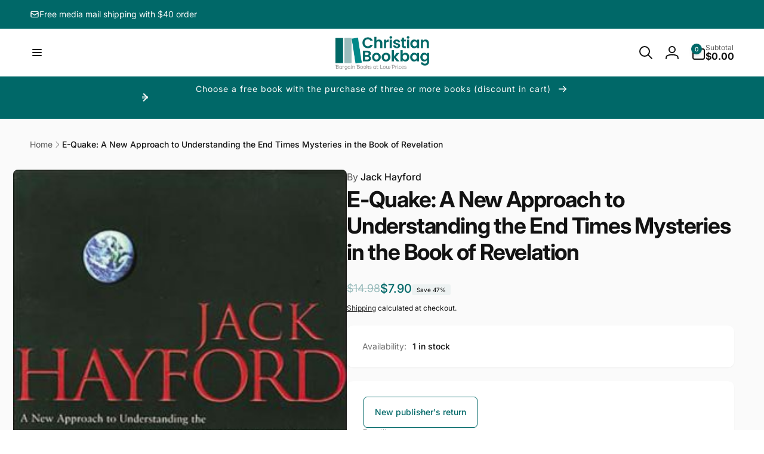

--- FILE ---
content_type: text/css
request_url: https://christianbookbag.com/cdn/shop/t/28/assets/component-newsletter.css?v=144301926171005223641763579105
body_size: -500
content:
.newsletter__form-field-wrapper{border-radius:var(--inputs-radius);padding:1rem;background-color:rgb(var(--color-background-input));box-shadow:0 1px 2px rgb(var(--color-foreground),.06),0 1px 3px rgb(var(--color-foreground),.1);gap:1rem}.newsletter__input{background-color:transparent;box-shadow:none;height:var(--newsletter-input-height)}input.newsletter__input::placeholder{color:rgb(var(--color-foreground));opacity:1}@media (max-width: 749px){.newsletter__button{min-width:var(--newsletter-input-height);padding:0}}@media (min-width: 750px){.newsletter__button--square{min-width:var(--newsletter-input-height);padding:0}}
/*# sourceMappingURL=/cdn/shop/t/28/assets/component-newsletter.css.map?v=144301926171005223641763579105 */


--- FILE ---
content_type: text/css
request_url: https://christianbookbag.com/cdn/shop/t/28/assets/component-cart-items.css?v=164406201800456674491763579098
body_size: 308
content:
.cart-items,.cart-items tbody{display:block;width:100%}.cart-items td:not(.alert),.cart-items th{padding:0;border:none}.cart-item{--media-width: 7.5rem;display:grid;grid-template:repeat(2,auto) / var(--media-width) repeat(3,1fr);gap:1rem;margin-bottom:0}.cart-item:last-child{margin-bottom:1rem}.cart-item--border{border-top:.1rem solid rgba(var(--color-foreground),.05);margin-top:2rem}.cart-items .cart-item:not(:first-child) .cart-item__media,.cart-items .cart-item:not(:first-child) .cart-item__details{padding-top:2rem}.cart-item__media{grid-row:1 / 3;width:auto}.cart-item__image{max-width:100%;height:auto}.cart-item>*+*{padding-inline-start:1rem}.cart-item__price-wrapper .cart-item__discounted-prices{display:flex;flex-direction:column;gap:.6rem}.cart-drawer .unit-price{margin-top:.6rem}@media screen and (max-width: 749px){.cart__item cart-remove-button{margin-inline-start:0}.cart-item__quantity{grid-column:2 / 5;grid-row:3}.cart-item__quantity-wrapper .quantity{--add-width: 5rem}.cart-item__quantity-wrapper .quantity__input{border-radius:var(--inputs-radius)}}.cart-item__totals{grid-column:2 / 5}.cart-items *.right{text-align:end}@media screen and (min-width: 750px){.cart-item__image{max-width:100%}}.cart-item__details{font-size:1.6rem;line-height:calc(1 + .4 / var(--font-body-scale))}.cart-item__details>*{margin:0}.cart-item__details>*+*{margin-top:.3rem}.cart-item__media{position:relative}.cart-item__name{text-decoration:none;display:block}.cart-item__price-wrapper>*{display:block;margin:0;padding:0}.cart-item__discounted-prices dd{margin:0}.cart-item__discounted-prices .cart-item__old-price{font-size:1.4rem}.cart-item__old-price{opacity:.7}.cart-item__final-price{font-weight:400}.product-option{font-size:1.4rem;word-break:break-all;line-height:calc(1 + .5 / var(--font-body-scale))}.cart-item__link{border-radius:.8rem}cart-remove-button .link{padding:0;display:flex}.cart-item .loading-overlay{top:50%;inset-inline-start:auto;inset-inline-end:0;width:calc(4.5rem / var(--font-body-scale));transform:translateY(-50%)}.cart-item .loading-overlay .loading-overlay__spinner{height:1.8rem}.cart-item .loading-overlay:not(.hidden)~*{visibility:hidden}.cart-item__error{margin:0;grid-column:1 / end}.cart-item__error-text{font-size:1.2rem;order:1}.cart-item__error svg{flex-shrink:0;width:1.2rem;margin-inline-end:.3rem}.cart-item__error-text:empty+svg{display:none}.product-option+.product-option{margin-top:.4rem}.product-option *{display:inline;margin:0}.cart-items thead th{text-transform:uppercase}.cart-item__details{grid-column:2 / 5}@media screen and (max-width: 749px){.cart-items,.cart-items thead,.cart-items tbody{display:block;width:100%}.cart-item:last-child{margin-bottom:0}.cart-item__media{grid-row:1 / 3}}.cart-item__error-text+svg{margin-top:.4rem}.cart-items th{border-bottom:.1rem solid rgba(var(--color-foreground),.08);padding-bottom:1.5rem}@media screen and (min-width: 750px){.cart-items{border-spacing:0;border-collapse:separate;box-shadow:none;width:100%;display:table}.cart-items thead th:first-child{width:50%}.cart-items th+th{padding-inline-start:4rem}.cart-item{--media-width: 9rem;gap:1.5rem}.cart-items .cart-item:not(:first-child) .cart-item__quantity{padding-top:2rem}.cart-item__quantity{grid-row:1 / 3;grid-column:end}.cart-item__quantity-wrapper{flex-direction:column;align-items:end;height:100%}}@media screen and (min-width: 990px){.cart-items thead th:first-child{width:60%}}.cart-item__vendor{word-break:break-all}
/*# sourceMappingURL=/cdn/shop/t/28/assets/component-cart-items.css.map?v=164406201800456674491763579098 */


--- FILE ---
content_type: text/css
request_url: https://christianbookbag.com/cdn/shop/t/28/assets/component-sticky-cart.css?v=109960443426680186931763579111
body_size: -347
content:
sticky-cart{transition:transform .3s ease;z-index:3;inset-inline-end:var(--right-position)}sticky-cart.open{transform:translateY(0)}.sticky-cart__inner{gap:1rem;padding:1rem;box-shadow:0 1px 2px rgb(var(--color-foreground),.1);border:1px solid rgb(var(--color-foreground),.1);border-radius:1rem}body.open-sticky-cart .floating-element{--floating-element-position: 10rem}.sticky-cart__price-media{gap:0 1.5rem}.sticky-cart__media img{height:6rem;width:auto;display:block}.sticky-cart__form{gap:1.5rem}.sticky-cart__variant-selects{display:flex;flex:1;gap:0 .5rem}.sticky-cart__variant-selects .product-form__input--dropdown,button.sticky-cart__submit{margin-bottom:0}@media (max-width: 749px){.sticky-cart__inner--has-variants{display:grid;grid-template-columns:auto 1fr auto}.sticky-cart__submit{font-size:1.4rem;padding:1rem}}.stick-cart__variant-select-mobile-button{margin-bottom:0;white-space:normal}button.stick-cart__variant-select-mobile-button .icon{min-width:1.6rem}@media screen and (min-width: 750px){sticky-cart{--right-position: 5rem}}@media screen and (min-width: 990px){sticky-cart{--right-position: max( 5rem, calc((100vw - var(--page-width) + 10rem) / 2) )}}
/*# sourceMappingURL=/cdn/shop/t/28/assets/component-sticky-cart.css.map?v=109960443426680186931763579111 */


--- FILE ---
content_type: text/css
request_url: https://christianbookbag.com/cdn/shop/t/28/assets/component-menu-drawer.css?v=183482541035002745461763579104
body_size: 380
content:
.header__icon--menu{position:initial}.js menu-drawer>details>summary:before,.js menu-drawer>details[open]:not(.menu-opening)>summary:before{content:"";position:absolute;cursor:default;width:100%;height:calc(100vh - 100%);height:calc(var(--viewport-height, 100vh) - (var(--header-bottom-position, 100%) - .1rem));top:100%;inset-inline-start:0;background:rgba(var(--color-foreground),.5);opacity:0;visibility:hidden;z-index:2;transition:opacity 0s,visibility 0s}menu-drawer>details[open]>summary:before{visibility:visible;opacity:1;transition:opacity .3s ease,visibility .3s ease}.menu-drawer{--margin-block: 1.5rem;position:absolute;transform:translate(calc(var(--transform-direction) * 100%));visibility:hidden;z-index:3;inset-inline-start:0;top:100%;width:100vw;padding:0;background-color:rgb(var(--color-background));overflow-x:hidden}.js .menu-drawer{height:calc(100vh - 100%);height:calc(var(--viewport-height, 100vh) - (var(--header-bottom-position, 100%)))}.js details[open]>.menu-drawer,.js details[open]>.menu-drawer__submenu{transition:transform .5s ease,visibility .3s ease}.no-js details[open]>.menu-drawer,.js details[open].menu-opening>.menu-drawer,details[open].menu-opening>.menu-drawer__submenu{transform:translate(0);visibility:visible}.back-button-menu{inset-inline-end:1.5rem;transition:opacity .3s ease,visibility .3s ease,transform .5s ease;z-index:4}.back-button-menu button{width:5rem;height:5rem;padding:0}.section-header.menu-open~.back-button-menu,.open-submenu-mobile .back-button-menu{transform:translateY(0);opacity:1;visibility:visible;pointer-events:auto}.js .menu-drawer__navigation .submenu-open{visibility:hidden}@media screen and (min-width: 750px){.menu-drawer{width:40rem}.no-js .menu-drawer{height:auto}}.menu-drawer__navigation-container{overflow-y:auto;background-color:rgb(var(--color-background))}.menu-drawer__block{margin:var(--margin-block)}.menu-drawer__background{background-color:rgb(var(--color-background-input));border-radius:1rem}.menu-drawer__block+.menu-drawer__block{margin-top:0}.menu-drawer__inner-submenu{overflow-x:hidden;overflow-y:auto;height:100%}.no-js .menu-drawer__navigation{padding:0}.no-js .menu-drawer__navigation>ul>li{border-bottom:.1rem solid rgba(var(--color-foreground),.04)}.no-js .menu-drawer__submenu ul>li{border-top:.1rem solid rgba(var(--color-foreground),.04)}.menu-drawer__menu li{border-bottom:1px solid rgb(var(--color-background))}.menu-drawer__menu li:last-child{border-bottom:none}.menu-drawer__menu-item{padding:2rem 3.2rem;text-decoration:none}.no-js .menu-drawer__menu-item{font-size:1.6rem}.no-js .menu-drawer__submenu .menu-drawer__menu-item{padding:1.2rem 5.2rem 1.2rem 6rem}.no-js .menu-drawer__submenu .menu-drawer__submenu .menu-drawer__menu-item{padding-inline-start:9rem}.menu-drawer summary.menu-drawer__menu-item{padding-inline-end:7rem}.no-js .menu-drawer__menu-item .icon-caret{inset-inline-end:3rem}.menu-drawer__menu-item--active,.header__menu-item--top-highlight-drawer,.menu-drawer__menu-item:focus,.menu-drawer__close-button:focus,.menu-drawer__menu-item:not(.mega-menu__column__item):hover,.menu-drawer__close-button:hover{background-color:rgba(var(--color-foreground),.05)}.menu-drawer__menu-item--active:hover{background-color:rgba(var(--color-foreground),.08)}.menu-drawer__menu-item.first{--menu-item-radius: 1rem 1rem 0 0;--menu-highlight-radius: 1rem 0 0 0}.menu-drawer__menu-item.last{--menu-item-radius: 0 0 1rem 1rem;--menu-highlight-radius: 0 0 0 1rem}.menu-drawer__menu-item--active,.header__menu-item--top-highlight-drawer{position:relative;border-radius:var(--menu-item-radius, 0)}.menu-drawer__menu-item--active:before{content:"";position:absolute;inset-inline-start:0;top:0;bottom:0;border-inline-start:1rem solid rgb(var(--color-highlight));border-radius:var(--menu-highlight-radius, 0)}.js .menu-drawer__menu-item:not(.mega-menu__column__item) .icon-caret{--size: 3rem;transform:translateY(-50%) rotate(calc(var(--transform-direction) * 90deg));top:50%;width:var(--size);height:var(--size);padding:.8rem;background:rgb(var(--color-background));border-radius:50%;box-sizing:border-box}.js .menu-drawer__menu-item--active:not(.mega-menu__column__item) .icon-caret{color:rgb(var(--color-button-text));background:rgb(var(--color-button))}.menu-drawer__submenu{border-radius:1rem}.js .menu-drawer__submenu .menu-drawer__submenu{--margin-block: 0}.js .menu-drawer__submenu{position:absolute;top:var(--margin-block);bottom:var(--margin-block);inset-inline:var(--margin-block);z-index:1;transform:translate(calc(var(--transform-direction) * (-100%)));visibility:hidden}.js .menu-drawer__submenu .menu-drawer__submenu{overflow-y:auto;z-index:2}.menu-drawer__close-button{padding:1.2rem 2.6rem;text-decoration:none;display:flex;align-items:center;font-size:1.4rem;width:100%;background-color:transparent;font-family:var(--font-body-family);font-style:var(--font-body-style);text-align:start;border-top-left-radius:1rem;border-top-right-radius:1rem;border-bottom:1px solid rgb(var(--color-background))}.no-js .menu-drawer__close-button{display:none}.menu-drawer__close-button .icon-arrow{margin-inline-end:1rem}.menu-drawer__utility-links{padding:2rem 2.7rem}.menu-drawer__localization .localization-form__select{padding-inline-start:2.7rem;padding-inline-end:4.7rem}.menu-drawer__localization .localization-form__select .icon-caret{inset-inline-end:2rem}
/*# sourceMappingURL=/cdn/shop/t/28/assets/component-menu-drawer.css.map?v=183482541035002745461763579104 */


--- FILE ---
content_type: text/javascript
request_url: https://christianbookbag.com/cdn/shop/t/28/assets/free-shipping-bar.js?v=32964482922337977481763579118
body_size: 82
content:
customElements.get("free-shipping-bar")||customElements.define("free-shipping-bar",class extends HTMLElement{constructor(){super(),this.unreachedMessage=this.querySelector(".free-shipping-bar__unreached-message"),this.reachedMessage=this.querySelector(".free-shipping-bar__reached-message"),this.unreachedMessage&&(this.unreachedMessageText=this.unreachedMessage.innerHTML),this.percentNumber=this.querySelector(".free-shipping-bar__progress-number"),this.dataset.showExcludeMessage&&(this.countExcludeProducts=parseInt(this.dataset.countExcludeProducts),this.excludeMessage=this.querySelector(".free-shipping-bar__exclude-message"),this.excludeMessageText=this.excludeMessage.innerHTML,this.toggleExcludeMessage()),this.dataset.threshold&&(this.threshold=parseInt(this.dataset.threshold),this.calculateBar(parseInt(this.dataset.total)),this.onCartChangeHandler=this.onCartChange.bind(this),document.addEventListener("afterCartChanged",this.onCartChangeHandler),document.addEventListener("afterUpdateQuantity",this.onCartChangeHandler))}disconnectedCallback(){document.removeEventListener("afterCartChanged",this.onCartChangeHandler),document.removeEventListener("afterUpdateQuantity",this.onCartChangeHandler)}calculateBar(currentTotal){const total=currentTotal/parseFloat(Shopify.currency.rate);if(total>=this.threshold)this.style.setProperty("--percent","100%"),this.classList.add("completed"),this.hideUnreachedMessage(),this.showReachedMessage(),this.percentNumber.textContent="100%";else{const remain=this.threshold-total,percent=total*100/this.threshold;this.style.setProperty("--percent",`${percent}%`),this.hideReachedMessage(),this.showUnreachedMessage(remain),this.percentNumber.textContent=`${Math.floor(percent)}%`}}toggleExcludeMessage(){this.dataset.showExcludeMessage&&(this.countExcludeProducts?(this.excludeMessage.innerHTML=this.excludeMessageText.replace("[product_count]",this.countExcludeProducts),this.excludeMessage.classList.remove("hidden")):this.excludeMessage.classList.add("hidden"))}onCartChange(){fetch(`${routes.cart_url}`,{...fetchConfig("json","GET")}).then(response=>response.json()).then(response=>{let totalPrice=response.total_price;freeShippingBarExcludeProducts.length>0&&response.items.length>0&&(this.countExcludeProducts=0,response.items.forEach(item=>{freeShippingBarExcludeProducts.includes(item.product_id)&&(totalPrice-=item.final_line_price,this.countExcludeProducts++)})),this.calculateBar(totalPrice),this.toggleExcludeMessage()})}showUnreachedMessage(remainAmount){if(!this.unreachedMessageText&&this.unreachedMessage)return;const remainPrice=Shopify.showPrice(remainAmount);this.unreachedMessage.classList.remove("hidden"),this.unreachedMessage.innerHTML=this.unreachedMessageText.replace("[remain]",`${remainPrice}`)}hideUnreachedMessage(){this.unreachedMessage&&this.unreachedMessage.classList.add("hidden")}showReachedMessage(remainAmount){this.reachedMessage&&this.reachedMessage.classList.remove("hidden")}hideReachedMessage(){this.reachedMessage&&this.reachedMessage.classList.add("hidden")}});
//# sourceMappingURL=/cdn/shop/t/28/assets/free-shipping-bar.js.map?v=32964482922337977481763579118


--- FILE ---
content_type: text/javascript
request_url: https://christianbookbag.com/cdn/shop/t/28/assets/cart-drawer-product-recommendation-item.js?v=150913418330187361401763579093
body_size: -322
content:
customElements.get("cart-drawer-product-recommendation-item")||customElements.define("cart-drawer-product-recommendation-item",class extends HTMLElement{constructor(){super(),this.addEventListener("change",this.onVariantChange)}onVariantChange(event){const variantId=this.querySelector(".cart-drawer__recommendation-item__select").value;fetch(`${this.dataset.productUrl}?variant=${variantId}&section_id=cart-drawer-product-recommendation-item`).then(response=>response.text()).then(responseText=>{const html=new DOMParser().parseFromString(responseText,"text/html"),priceDestination=this.querySelector(".cart-drawer__recommendation-item__price"),priceSource=html.querySelector(".cart-drawer__recommendation-item__price");priceSource&&priceDestination&&(priceDestination.innerHTML=priceSource.innerHTML);const imageDestination=this.querySelector(".cart-drawer__recommendation-item__info--image"),imageSource=html.querySelector(".cart-drawer__recommendation-item__info--image");imageDestination&&priceDestination&&(imageDestination.innerHTML=imageSource.innerHTML);const buttonDestination=this.querySelector(".cart-drawer__recommendation-item__button"),buttonSource=html.querySelector(".cart-drawer__recommendation-item__button");buttonDestination.removeAttribute("disabled"),buttonSource.hasAttribute("disabled")&&buttonDestination.setAttribute("disabled","disabled");const quantityDestination=this.querySelector(".cart-drawer__recommendation-item__quantity-wrapper"),quantitytySource=html.querySelector(".cart-drawer__recommendation-item__quantity-wrapper");quantitytySource&&quantityDestination&&(quantityDestination.innerHTML=quantitytySource.innerHTML)})}disconnectedCallback(){this.removeEventListener("change",this.onVariantChange)}});
//# sourceMappingURL=/cdn/shop/t/28/assets/cart-drawer-product-recommendation-item.js.map?v=150913418330187361401763579093


--- FILE ---
content_type: text/javascript
request_url: https://christianbookbag.com/cdn/shop/t/28/assets/truncate-text.js?v=19574801135541344411763579140
body_size: -173
content:
customElements.get("truncate-text")||customElements.define("truncate-text",class extends HTMLElement{constructor(){super(),this.dataset.ignore||(this.button=this.querySelector(".button--truncate-text-js"),this.contentWrapper=this.querySelector(".truncate-text__content-wrapper"),this.content=this.querySelector(".truncate-text__content"))}connectedCallback(){this.button&&(this.onClickButtonHandler=this.onClickButton.bind(this),this.button.addEventListener("click",this.onClickButtonHandler),this.onResizeHandler=this.onResize.bind(this),window.addEventListener("resize",this.onResizeHandler),this.calculateHeight())}disconnectedCallback(){this.uninstallEventListener()}uninstallEventListener(){this.uninstalled||this.button&&(this.uninstalled=!0,this.button.removeEventListener("click",this.onClickButtonHandler),window.removeEventListener("resize",this.onResizeHandler))}onClickButton(){this.uninstallEventListener();const buttonWrapper=this.button.closest(".truncate-text__button-wrapper"),buttonHeight=buttonWrapper.clientHeight;Motion.animate(buttonWrapper,{height:[`${buttonHeight}px`,"0px"],marginTop:"0px"},{duration:.5,easing:"linear"}).finished.then(()=>{buttonWrapper.remove()}),Motion.animate(this.contentWrapper,{maxHeight:`${this.content.clientHeight}px`},{duration:.5,easing:"cubic-bezier(.03,.93,.97,1)"}).finished.then(()=>{this.contentWrapper.classList.add("expand"),this.contentWrapper.removeAttribute("style")})}onResize(){this.calculateHeight()}calculateHeight(){this.contentWrapper.clientHeight<this.content.clientHeight&&this.button.closest(".truncate-text__button-wrapper").classList.remove("hidden")}});
//# sourceMappingURL=/cdn/shop/t/28/assets/truncate-text.js.map?v=19574801135541344411763579140


--- FILE ---
content_type: text/javascript
request_url: https://christianbookbag.com/cdn/shop/t/28/assets/details-accordion.js?v=170558748681591396671763579115
body_size: -251
content:
customElements.get("details-accordion")||customElements.define("details-accordion",class extends HTMLElement{constructor(){super()}connectedCallback(){this.init()}init(){this.el=this.querySelector("details"),this.summary=this.querySelector("summary"),this.content=this.summary.nextElementSibling,this.animation=null,this.isClosing=!1,this.isExpanding=!1,this.dataset.ignoreSetupEvent||this.setupEventListener()}setupEventListener(){this.onClickSummaryHandler=this.onClick.bind(this),this.summary.addEventListener("click",this.onClickSummaryHandler)}onClick(e){e.preventDefault(),this.toggleContent()}toggleContent(){if(this.el.style.overflow="hidden",this.isClosing||!this.el.open?this.open():(this.isExpanding||this.el.open)&&this.shrink(),this.dataset.ignoreSetupEvent)return!1}disconnectedCallback(){this.summary.removeEventListener("click",this.onClickSummaryHandler)}shrink(){this.dataset.ignoreSetupEvent?this.querySelector("summary").setAttribute("aria-expanded",!1):this.summary.setAttribute("aria-expanded",!1),this.isClosing=!0;const startHeight=`${this.el.offsetHeight}px`;let endHeight;this.dataset.ignoreSetupEvent?endHeight=`${this.querySelector("summary").offsetHeight}px`:endHeight=`${this.summary.offsetHeight}px`,this.animation&&this.animation.cancel(),this.animation=this.el.animate({height:[startHeight,endHeight]},{duration:400,easing:"ease-out"}),this.animation.onfinish=()=>this.onAnimationFinish(!1),this.animation.oncancel=()=>this.isClosing=!1}open(){this.el.style.height=`${this.el.offsetHeight}px`,this.el.open=!0,window.requestAnimationFrame(()=>this.expand())}expand(){this.isExpanding=!0;const startHeight=`${this.el.offsetHeight}px`;let endHeight;this.dataset.ignoreSetupEvent?(this.querySelector("summary").setAttribute("aria-expanded",!0),endHeight=`${this.querySelector("summary").offsetHeight+this.querySelector("summary").nextElementSibling.offsetHeight}px`):(this.summary.setAttribute("aria-expanded",!0),endHeight=`${this.summary.offsetHeight+this.summary.nextElementSibling.offsetHeight}px`),this.animation&&this.animation.cancel(),this.animation=this.el.animate({height:[startHeight,endHeight]},{duration:400,easing:"ease-out"}),this.animation.onfinish=()=>this.onAnimationFinish(!0),this.animation.oncancel=()=>this.isExpanding=!1}onAnimationFinish(open){this.el.open=open,this.animation=null,this.isClosing=!1,this.isExpanding=!1,this.el.style.height=this.el.style.overflow=""}});
//# sourceMappingURL=/cdn/shop/t/28/assets/details-accordion.js.map?v=170558748681591396671763579115
